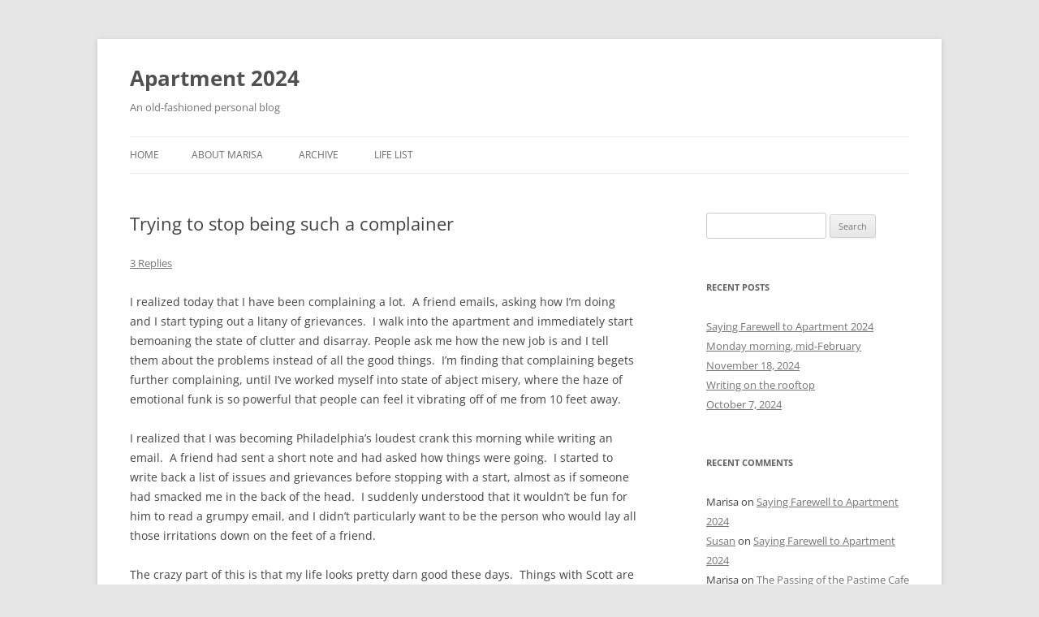

--- FILE ---
content_type: text/html; charset=UTF-8
request_url: https://www.apartment2024.com/2008/05/trying-to-stop-being-such-a-complainer/
body_size: 11534
content:
<!DOCTYPE html>
<!--[if IE 7]>
<html class="ie ie7" lang="en-US">
<![endif]-->
<!--[if IE 8]>
<html class="ie ie8" lang="en-US">
<![endif]-->
<!--[if !(IE 7) & !(IE 8)]><!-->
<html lang="en-US">
<!--<![endif]-->
<head>
<meta charset="UTF-8" />
<meta name="viewport" content="width=device-width" />
<title>Trying to stop being such a complainer | Apartment 2024</title>
<link rel="profile" href="https://gmpg.org/xfn/11" />
<link rel="pingback" href="https://www.apartment2024.com/xmlrpc.php">
<!--[if lt IE 9]>
<script src="https://www.apartment2024.com/wp-content/themes/twentytwelve/js/html5.js?ver=3.7.0" type="text/javascript"></script>
<![endif]-->
<meta name='robots' content='max-image-preview:large' />
	<style>img:is([sizes="auto" i], [sizes^="auto," i]) { contain-intrinsic-size: 3000px 1500px }</style>
	<link rel='dns-prefetch' href='//platform-api.sharethis.com' />
<link rel="alternate" type="application/rss+xml" title="Apartment 2024 &raquo; Feed" href="https://www.apartment2024.com/feed/" />
<link rel="alternate" type="application/rss+xml" title="Apartment 2024 &raquo; Comments Feed" href="https://www.apartment2024.com/comments/feed/" />
<link rel="alternate" type="application/rss+xml" title="Apartment 2024 &raquo; Trying to stop being such a complainer Comments Feed" href="https://www.apartment2024.com/2008/05/trying-to-stop-being-such-a-complainer/feed/" />
<script type="text/javascript">
/* <![CDATA[ */
window._wpemojiSettings = {"baseUrl":"https:\/\/s.w.org\/images\/core\/emoji\/16.0.1\/72x72\/","ext":".png","svgUrl":"https:\/\/s.w.org\/images\/core\/emoji\/16.0.1\/svg\/","svgExt":".svg","source":{"concatemoji":"https:\/\/www.apartment2024.com\/wp-includes\/js\/wp-emoji-release.min.js?ver=6.8.3"}};
/*! This file is auto-generated */
!function(s,n){var o,i,e;function c(e){try{var t={supportTests:e,timestamp:(new Date).valueOf()};sessionStorage.setItem(o,JSON.stringify(t))}catch(e){}}function p(e,t,n){e.clearRect(0,0,e.canvas.width,e.canvas.height),e.fillText(t,0,0);var t=new Uint32Array(e.getImageData(0,0,e.canvas.width,e.canvas.height).data),a=(e.clearRect(0,0,e.canvas.width,e.canvas.height),e.fillText(n,0,0),new Uint32Array(e.getImageData(0,0,e.canvas.width,e.canvas.height).data));return t.every(function(e,t){return e===a[t]})}function u(e,t){e.clearRect(0,0,e.canvas.width,e.canvas.height),e.fillText(t,0,0);for(var n=e.getImageData(16,16,1,1),a=0;a<n.data.length;a++)if(0!==n.data[a])return!1;return!0}function f(e,t,n,a){switch(t){case"flag":return n(e,"\ud83c\udff3\ufe0f\u200d\u26a7\ufe0f","\ud83c\udff3\ufe0f\u200b\u26a7\ufe0f")?!1:!n(e,"\ud83c\udde8\ud83c\uddf6","\ud83c\udde8\u200b\ud83c\uddf6")&&!n(e,"\ud83c\udff4\udb40\udc67\udb40\udc62\udb40\udc65\udb40\udc6e\udb40\udc67\udb40\udc7f","\ud83c\udff4\u200b\udb40\udc67\u200b\udb40\udc62\u200b\udb40\udc65\u200b\udb40\udc6e\u200b\udb40\udc67\u200b\udb40\udc7f");case"emoji":return!a(e,"\ud83e\udedf")}return!1}function g(e,t,n,a){var r="undefined"!=typeof WorkerGlobalScope&&self instanceof WorkerGlobalScope?new OffscreenCanvas(300,150):s.createElement("canvas"),o=r.getContext("2d",{willReadFrequently:!0}),i=(o.textBaseline="top",o.font="600 32px Arial",{});return e.forEach(function(e){i[e]=t(o,e,n,a)}),i}function t(e){var t=s.createElement("script");t.src=e,t.defer=!0,s.head.appendChild(t)}"undefined"!=typeof Promise&&(o="wpEmojiSettingsSupports",i=["flag","emoji"],n.supports={everything:!0,everythingExceptFlag:!0},e=new Promise(function(e){s.addEventListener("DOMContentLoaded",e,{once:!0})}),new Promise(function(t){var n=function(){try{var e=JSON.parse(sessionStorage.getItem(o));if("object"==typeof e&&"number"==typeof e.timestamp&&(new Date).valueOf()<e.timestamp+604800&&"object"==typeof e.supportTests)return e.supportTests}catch(e){}return null}();if(!n){if("undefined"!=typeof Worker&&"undefined"!=typeof OffscreenCanvas&&"undefined"!=typeof URL&&URL.createObjectURL&&"undefined"!=typeof Blob)try{var e="postMessage("+g.toString()+"("+[JSON.stringify(i),f.toString(),p.toString(),u.toString()].join(",")+"));",a=new Blob([e],{type:"text/javascript"}),r=new Worker(URL.createObjectURL(a),{name:"wpTestEmojiSupports"});return void(r.onmessage=function(e){c(n=e.data),r.terminate(),t(n)})}catch(e){}c(n=g(i,f,p,u))}t(n)}).then(function(e){for(var t in e)n.supports[t]=e[t],n.supports.everything=n.supports.everything&&n.supports[t],"flag"!==t&&(n.supports.everythingExceptFlag=n.supports.everythingExceptFlag&&n.supports[t]);n.supports.everythingExceptFlag=n.supports.everythingExceptFlag&&!n.supports.flag,n.DOMReady=!1,n.readyCallback=function(){n.DOMReady=!0}}).then(function(){return e}).then(function(){var e;n.supports.everything||(n.readyCallback(),(e=n.source||{}).concatemoji?t(e.concatemoji):e.wpemoji&&e.twemoji&&(t(e.twemoji),t(e.wpemoji)))}))}((window,document),window._wpemojiSettings);
/* ]]> */
</script>
<style id='wp-emoji-styles-inline-css' type='text/css'>

	img.wp-smiley, img.emoji {
		display: inline !important;
		border: none !important;
		box-shadow: none !important;
		height: 1em !important;
		width: 1em !important;
		margin: 0 0.07em !important;
		vertical-align: -0.1em !important;
		background: none !important;
		padding: 0 !important;
	}
</style>
<link rel='stylesheet' id='wp-block-library-css' href='https://www.apartment2024.com/wp-includes/css/dist/block-library/style.min.css?ver=6.8.3' type='text/css' media='all' />
<style id='wp-block-library-theme-inline-css' type='text/css'>
.wp-block-audio :where(figcaption){color:#555;font-size:13px;text-align:center}.is-dark-theme .wp-block-audio :where(figcaption){color:#ffffffa6}.wp-block-audio{margin:0 0 1em}.wp-block-code{border:1px solid #ccc;border-radius:4px;font-family:Menlo,Consolas,monaco,monospace;padding:.8em 1em}.wp-block-embed :where(figcaption){color:#555;font-size:13px;text-align:center}.is-dark-theme .wp-block-embed :where(figcaption){color:#ffffffa6}.wp-block-embed{margin:0 0 1em}.blocks-gallery-caption{color:#555;font-size:13px;text-align:center}.is-dark-theme .blocks-gallery-caption{color:#ffffffa6}:root :where(.wp-block-image figcaption){color:#555;font-size:13px;text-align:center}.is-dark-theme :root :where(.wp-block-image figcaption){color:#ffffffa6}.wp-block-image{margin:0 0 1em}.wp-block-pullquote{border-bottom:4px solid;border-top:4px solid;color:currentColor;margin-bottom:1.75em}.wp-block-pullquote cite,.wp-block-pullquote footer,.wp-block-pullquote__citation{color:currentColor;font-size:.8125em;font-style:normal;text-transform:uppercase}.wp-block-quote{border-left:.25em solid;margin:0 0 1.75em;padding-left:1em}.wp-block-quote cite,.wp-block-quote footer{color:currentColor;font-size:.8125em;font-style:normal;position:relative}.wp-block-quote:where(.has-text-align-right){border-left:none;border-right:.25em solid;padding-left:0;padding-right:1em}.wp-block-quote:where(.has-text-align-center){border:none;padding-left:0}.wp-block-quote.is-large,.wp-block-quote.is-style-large,.wp-block-quote:where(.is-style-plain){border:none}.wp-block-search .wp-block-search__label{font-weight:700}.wp-block-search__button{border:1px solid #ccc;padding:.375em .625em}:where(.wp-block-group.has-background){padding:1.25em 2.375em}.wp-block-separator.has-css-opacity{opacity:.4}.wp-block-separator{border:none;border-bottom:2px solid;margin-left:auto;margin-right:auto}.wp-block-separator.has-alpha-channel-opacity{opacity:1}.wp-block-separator:not(.is-style-wide):not(.is-style-dots){width:100px}.wp-block-separator.has-background:not(.is-style-dots){border-bottom:none;height:1px}.wp-block-separator.has-background:not(.is-style-wide):not(.is-style-dots){height:2px}.wp-block-table{margin:0 0 1em}.wp-block-table td,.wp-block-table th{word-break:normal}.wp-block-table :where(figcaption){color:#555;font-size:13px;text-align:center}.is-dark-theme .wp-block-table :where(figcaption){color:#ffffffa6}.wp-block-video :where(figcaption){color:#555;font-size:13px;text-align:center}.is-dark-theme .wp-block-video :where(figcaption){color:#ffffffa6}.wp-block-video{margin:0 0 1em}:root :where(.wp-block-template-part.has-background){margin-bottom:0;margin-top:0;padding:1.25em 2.375em}
</style>
<style id='classic-theme-styles-inline-css' type='text/css'>
/*! This file is auto-generated */
.wp-block-button__link{color:#fff;background-color:#32373c;border-radius:9999px;box-shadow:none;text-decoration:none;padding:calc(.667em + 2px) calc(1.333em + 2px);font-size:1.125em}.wp-block-file__button{background:#32373c;color:#fff;text-decoration:none}
</style>
<style id='global-styles-inline-css' type='text/css'>
:root{--wp--preset--aspect-ratio--square: 1;--wp--preset--aspect-ratio--4-3: 4/3;--wp--preset--aspect-ratio--3-4: 3/4;--wp--preset--aspect-ratio--3-2: 3/2;--wp--preset--aspect-ratio--2-3: 2/3;--wp--preset--aspect-ratio--16-9: 16/9;--wp--preset--aspect-ratio--9-16: 9/16;--wp--preset--color--black: #000000;--wp--preset--color--cyan-bluish-gray: #abb8c3;--wp--preset--color--white: #fff;--wp--preset--color--pale-pink: #f78da7;--wp--preset--color--vivid-red: #cf2e2e;--wp--preset--color--luminous-vivid-orange: #ff6900;--wp--preset--color--luminous-vivid-amber: #fcb900;--wp--preset--color--light-green-cyan: #7bdcb5;--wp--preset--color--vivid-green-cyan: #00d084;--wp--preset--color--pale-cyan-blue: #8ed1fc;--wp--preset--color--vivid-cyan-blue: #0693e3;--wp--preset--color--vivid-purple: #9b51e0;--wp--preset--color--blue: #21759b;--wp--preset--color--dark-gray: #444;--wp--preset--color--medium-gray: #9f9f9f;--wp--preset--color--light-gray: #e6e6e6;--wp--preset--gradient--vivid-cyan-blue-to-vivid-purple: linear-gradient(135deg,rgba(6,147,227,1) 0%,rgb(155,81,224) 100%);--wp--preset--gradient--light-green-cyan-to-vivid-green-cyan: linear-gradient(135deg,rgb(122,220,180) 0%,rgb(0,208,130) 100%);--wp--preset--gradient--luminous-vivid-amber-to-luminous-vivid-orange: linear-gradient(135deg,rgba(252,185,0,1) 0%,rgba(255,105,0,1) 100%);--wp--preset--gradient--luminous-vivid-orange-to-vivid-red: linear-gradient(135deg,rgba(255,105,0,1) 0%,rgb(207,46,46) 100%);--wp--preset--gradient--very-light-gray-to-cyan-bluish-gray: linear-gradient(135deg,rgb(238,238,238) 0%,rgb(169,184,195) 100%);--wp--preset--gradient--cool-to-warm-spectrum: linear-gradient(135deg,rgb(74,234,220) 0%,rgb(151,120,209) 20%,rgb(207,42,186) 40%,rgb(238,44,130) 60%,rgb(251,105,98) 80%,rgb(254,248,76) 100%);--wp--preset--gradient--blush-light-purple: linear-gradient(135deg,rgb(255,206,236) 0%,rgb(152,150,240) 100%);--wp--preset--gradient--blush-bordeaux: linear-gradient(135deg,rgb(254,205,165) 0%,rgb(254,45,45) 50%,rgb(107,0,62) 100%);--wp--preset--gradient--luminous-dusk: linear-gradient(135deg,rgb(255,203,112) 0%,rgb(199,81,192) 50%,rgb(65,88,208) 100%);--wp--preset--gradient--pale-ocean: linear-gradient(135deg,rgb(255,245,203) 0%,rgb(182,227,212) 50%,rgb(51,167,181) 100%);--wp--preset--gradient--electric-grass: linear-gradient(135deg,rgb(202,248,128) 0%,rgb(113,206,126) 100%);--wp--preset--gradient--midnight: linear-gradient(135deg,rgb(2,3,129) 0%,rgb(40,116,252) 100%);--wp--preset--font-size--small: 13px;--wp--preset--font-size--medium: 20px;--wp--preset--font-size--large: 36px;--wp--preset--font-size--x-large: 42px;--wp--preset--spacing--20: 0.44rem;--wp--preset--spacing--30: 0.67rem;--wp--preset--spacing--40: 1rem;--wp--preset--spacing--50: 1.5rem;--wp--preset--spacing--60: 2.25rem;--wp--preset--spacing--70: 3.38rem;--wp--preset--spacing--80: 5.06rem;--wp--preset--shadow--natural: 6px 6px 9px rgba(0, 0, 0, 0.2);--wp--preset--shadow--deep: 12px 12px 50px rgba(0, 0, 0, 0.4);--wp--preset--shadow--sharp: 6px 6px 0px rgba(0, 0, 0, 0.2);--wp--preset--shadow--outlined: 6px 6px 0px -3px rgba(255, 255, 255, 1), 6px 6px rgba(0, 0, 0, 1);--wp--preset--shadow--crisp: 6px 6px 0px rgba(0, 0, 0, 1);}:where(.is-layout-flex){gap: 0.5em;}:where(.is-layout-grid){gap: 0.5em;}body .is-layout-flex{display: flex;}.is-layout-flex{flex-wrap: wrap;align-items: center;}.is-layout-flex > :is(*, div){margin: 0;}body .is-layout-grid{display: grid;}.is-layout-grid > :is(*, div){margin: 0;}:where(.wp-block-columns.is-layout-flex){gap: 2em;}:where(.wp-block-columns.is-layout-grid){gap: 2em;}:where(.wp-block-post-template.is-layout-flex){gap: 1.25em;}:where(.wp-block-post-template.is-layout-grid){gap: 1.25em;}.has-black-color{color: var(--wp--preset--color--black) !important;}.has-cyan-bluish-gray-color{color: var(--wp--preset--color--cyan-bluish-gray) !important;}.has-white-color{color: var(--wp--preset--color--white) !important;}.has-pale-pink-color{color: var(--wp--preset--color--pale-pink) !important;}.has-vivid-red-color{color: var(--wp--preset--color--vivid-red) !important;}.has-luminous-vivid-orange-color{color: var(--wp--preset--color--luminous-vivid-orange) !important;}.has-luminous-vivid-amber-color{color: var(--wp--preset--color--luminous-vivid-amber) !important;}.has-light-green-cyan-color{color: var(--wp--preset--color--light-green-cyan) !important;}.has-vivid-green-cyan-color{color: var(--wp--preset--color--vivid-green-cyan) !important;}.has-pale-cyan-blue-color{color: var(--wp--preset--color--pale-cyan-blue) !important;}.has-vivid-cyan-blue-color{color: var(--wp--preset--color--vivid-cyan-blue) !important;}.has-vivid-purple-color{color: var(--wp--preset--color--vivid-purple) !important;}.has-black-background-color{background-color: var(--wp--preset--color--black) !important;}.has-cyan-bluish-gray-background-color{background-color: var(--wp--preset--color--cyan-bluish-gray) !important;}.has-white-background-color{background-color: var(--wp--preset--color--white) !important;}.has-pale-pink-background-color{background-color: var(--wp--preset--color--pale-pink) !important;}.has-vivid-red-background-color{background-color: var(--wp--preset--color--vivid-red) !important;}.has-luminous-vivid-orange-background-color{background-color: var(--wp--preset--color--luminous-vivid-orange) !important;}.has-luminous-vivid-amber-background-color{background-color: var(--wp--preset--color--luminous-vivid-amber) !important;}.has-light-green-cyan-background-color{background-color: var(--wp--preset--color--light-green-cyan) !important;}.has-vivid-green-cyan-background-color{background-color: var(--wp--preset--color--vivid-green-cyan) !important;}.has-pale-cyan-blue-background-color{background-color: var(--wp--preset--color--pale-cyan-blue) !important;}.has-vivid-cyan-blue-background-color{background-color: var(--wp--preset--color--vivid-cyan-blue) !important;}.has-vivid-purple-background-color{background-color: var(--wp--preset--color--vivid-purple) !important;}.has-black-border-color{border-color: var(--wp--preset--color--black) !important;}.has-cyan-bluish-gray-border-color{border-color: var(--wp--preset--color--cyan-bluish-gray) !important;}.has-white-border-color{border-color: var(--wp--preset--color--white) !important;}.has-pale-pink-border-color{border-color: var(--wp--preset--color--pale-pink) !important;}.has-vivid-red-border-color{border-color: var(--wp--preset--color--vivid-red) !important;}.has-luminous-vivid-orange-border-color{border-color: var(--wp--preset--color--luminous-vivid-orange) !important;}.has-luminous-vivid-amber-border-color{border-color: var(--wp--preset--color--luminous-vivid-amber) !important;}.has-light-green-cyan-border-color{border-color: var(--wp--preset--color--light-green-cyan) !important;}.has-vivid-green-cyan-border-color{border-color: var(--wp--preset--color--vivid-green-cyan) !important;}.has-pale-cyan-blue-border-color{border-color: var(--wp--preset--color--pale-cyan-blue) !important;}.has-vivid-cyan-blue-border-color{border-color: var(--wp--preset--color--vivid-cyan-blue) !important;}.has-vivid-purple-border-color{border-color: var(--wp--preset--color--vivid-purple) !important;}.has-vivid-cyan-blue-to-vivid-purple-gradient-background{background: var(--wp--preset--gradient--vivid-cyan-blue-to-vivid-purple) !important;}.has-light-green-cyan-to-vivid-green-cyan-gradient-background{background: var(--wp--preset--gradient--light-green-cyan-to-vivid-green-cyan) !important;}.has-luminous-vivid-amber-to-luminous-vivid-orange-gradient-background{background: var(--wp--preset--gradient--luminous-vivid-amber-to-luminous-vivid-orange) !important;}.has-luminous-vivid-orange-to-vivid-red-gradient-background{background: var(--wp--preset--gradient--luminous-vivid-orange-to-vivid-red) !important;}.has-very-light-gray-to-cyan-bluish-gray-gradient-background{background: var(--wp--preset--gradient--very-light-gray-to-cyan-bluish-gray) !important;}.has-cool-to-warm-spectrum-gradient-background{background: var(--wp--preset--gradient--cool-to-warm-spectrum) !important;}.has-blush-light-purple-gradient-background{background: var(--wp--preset--gradient--blush-light-purple) !important;}.has-blush-bordeaux-gradient-background{background: var(--wp--preset--gradient--blush-bordeaux) !important;}.has-luminous-dusk-gradient-background{background: var(--wp--preset--gradient--luminous-dusk) !important;}.has-pale-ocean-gradient-background{background: var(--wp--preset--gradient--pale-ocean) !important;}.has-electric-grass-gradient-background{background: var(--wp--preset--gradient--electric-grass) !important;}.has-midnight-gradient-background{background: var(--wp--preset--gradient--midnight) !important;}.has-small-font-size{font-size: var(--wp--preset--font-size--small) !important;}.has-medium-font-size{font-size: var(--wp--preset--font-size--medium) !important;}.has-large-font-size{font-size: var(--wp--preset--font-size--large) !important;}.has-x-large-font-size{font-size: var(--wp--preset--font-size--x-large) !important;}
:where(.wp-block-post-template.is-layout-flex){gap: 1.25em;}:where(.wp-block-post-template.is-layout-grid){gap: 1.25em;}
:where(.wp-block-columns.is-layout-flex){gap: 2em;}:where(.wp-block-columns.is-layout-grid){gap: 2em;}
:root :where(.wp-block-pullquote){font-size: 1.5em;line-height: 1.6;}
</style>
<link rel='stylesheet' id='twentytwelve-fonts-css' href='https://www.apartment2024.com/wp-content/themes/twentytwelve/fonts/font-open-sans.css?ver=20230328' type='text/css' media='all' />
<link rel='stylesheet' id='twentytwelve-style-css' href='https://www.apartment2024.com/wp-content/themes/twentytwelve/style.css?ver=20230808' type='text/css' media='all' />
<link rel='stylesheet' id='twentytwelve-block-style-css' href='https://www.apartment2024.com/wp-content/themes/twentytwelve/css/blocks.css?ver=20230213' type='text/css' media='all' />
<!--[if lt IE 9]>
<link rel='stylesheet' id='twentytwelve-ie-css' href='https://www.apartment2024.com/wp-content/themes/twentytwelve/css/ie.css?ver=20150214' type='text/css' media='all' />
<![endif]-->
<style id='akismet-widget-style-inline-css' type='text/css'>

			.a-stats {
				--akismet-color-mid-green: #357b49;
				--akismet-color-white: #fff;
				--akismet-color-light-grey: #f6f7f7;

				max-width: 350px;
				width: auto;
			}

			.a-stats * {
				all: unset;
				box-sizing: border-box;
			}

			.a-stats strong {
				font-weight: 600;
			}

			.a-stats a.a-stats__link,
			.a-stats a.a-stats__link:visited,
			.a-stats a.a-stats__link:active {
				background: var(--akismet-color-mid-green);
				border: none;
				box-shadow: none;
				border-radius: 8px;
				color: var(--akismet-color-white);
				cursor: pointer;
				display: block;
				font-family: -apple-system, BlinkMacSystemFont, 'Segoe UI', 'Roboto', 'Oxygen-Sans', 'Ubuntu', 'Cantarell', 'Helvetica Neue', sans-serif;
				font-weight: 500;
				padding: 12px;
				text-align: center;
				text-decoration: none;
				transition: all 0.2s ease;
			}

			/* Extra specificity to deal with TwentyTwentyOne focus style */
			.widget .a-stats a.a-stats__link:focus {
				background: var(--akismet-color-mid-green);
				color: var(--akismet-color-white);
				text-decoration: none;
			}

			.a-stats a.a-stats__link:hover {
				filter: brightness(110%);
				box-shadow: 0 4px 12px rgba(0, 0, 0, 0.06), 0 0 2px rgba(0, 0, 0, 0.16);
			}

			.a-stats .count {
				color: var(--akismet-color-white);
				display: block;
				font-size: 1.5em;
				line-height: 1.4;
				padding: 0 13px;
				white-space: nowrap;
			}
		
</style>
<script type="text/javascript" src="https://www.apartment2024.com/wp-includes/js/jquery/jquery.min.js?ver=3.7.1" id="jquery-core-js"></script>
<script type="text/javascript" src="https://www.apartment2024.com/wp-includes/js/jquery/jquery-migrate.min.js?ver=3.4.1" id="jquery-migrate-js"></script>
<script type="text/javascript" src="//platform-api.sharethis.com/js/sharethis.js#source=googleanalytics-wordpress#product=ga&amp;property=5f8fa7973b1cfe00120b6fda" id="googleanalytics-platform-sharethis-js"></script>
<link rel="https://api.w.org/" href="https://www.apartment2024.com/wp-json/" /><link rel="alternate" title="JSON" type="application/json" href="https://www.apartment2024.com/wp-json/wp/v2/posts/971" /><link rel="EditURI" type="application/rsd+xml" title="RSD" href="https://www.apartment2024.com/xmlrpc.php?rsd" />
<meta name="generator" content="WordPress 6.8.3" />
<link rel="canonical" href="https://www.apartment2024.com/2008/05/trying-to-stop-being-such-a-complainer/" />
<link rel='shortlink' href='https://www.apartment2024.com/?p=971' />
<link rel="alternate" title="oEmbed (JSON)" type="application/json+oembed" href="https://www.apartment2024.com/wp-json/oembed/1.0/embed?url=https%3A%2F%2Fwww.apartment2024.com%2F2008%2F05%2Ftrying-to-stop-being-such-a-complainer%2F" />
<link rel="alternate" title="oEmbed (XML)" type="text/xml+oembed" href="https://www.apartment2024.com/wp-json/oembed/1.0/embed?url=https%3A%2F%2Fwww.apartment2024.com%2F2008%2F05%2Ftrying-to-stop-being-such-a-complainer%2F&#038;format=xml" />
<style type="text/css">.recentcomments a{display:inline !important;padding:0 !important;margin:0 !important;}</style><script>
(function() {
	(function (i, s, o, g, r, a, m) {
		i['GoogleAnalyticsObject'] = r;
		i[r] = i[r] || function () {
				(i[r].q = i[r].q || []).push(arguments)
			}, i[r].l = 1 * new Date();
		a = s.createElement(o),
			m = s.getElementsByTagName(o)[0];
		a.async = 1;
		a.src = g;
		m.parentNode.insertBefore(a, m)
	})(window, document, 'script', 'https://google-analytics.com/analytics.js', 'ga');

	ga('create', 'UA-5189642-1', 'auto');
			ga('send', 'pageview');
	})();
</script>
</head>

<body class="wp-singular post-template-default single single-post postid-971 single-format-standard wp-embed-responsive wp-theme-twentytwelve custom-font-enabled single-author">
<div id="page" class="hfeed site">
	<header id="masthead" class="site-header">
		<hgroup>
			<h1 class="site-title"><a href="https://www.apartment2024.com/" rel="home">Apartment 2024</a></h1>
			<h2 class="site-description">An old-fashioned personal blog</h2>
		</hgroup>

		<nav id="site-navigation" class="main-navigation">
			<button class="menu-toggle">Menu</button>
			<a class="assistive-text" href="#content">Skip to content</a>
			<div class="nav-menu"><ul>
<li ><a href="https://www.apartment2024.com/">Home</a></li><li class="page_item page-item-1562"><a href="https://www.apartment2024.com/about-marisa/">About Marisa</a></li>
<li class="page_item page-item-1013"><a href="https://www.apartment2024.com/archive/">Archive</a></li>
<li class="page_item page-item-1573"><a href="https://www.apartment2024.com/life-list/">Life List</a></li>
</ul></div>
		</nav><!-- #site-navigation -->

			</header><!-- #masthead -->

	<div id="main" class="wrapper">

	<div id="primary" class="site-content">
		<div id="content" role="main">

			
				
	<article id="post-971" class="post-971 post type-post status-publish format-standard hentry">
				<header class="entry-header">
			
						<h1 class="entry-title">Trying to stop being such a complainer</h1>
										<div class="comments-link">
					<a href="https://www.apartment2024.com/2008/05/trying-to-stop-being-such-a-complainer/#comments">3 Replies</a>				</div><!-- .comments-link -->
					</header><!-- .entry-header -->

				<div class="entry-content">
			<p>I realized today that I have been complaining a lot.  A friend emails, asking how I&#8217;m doing and I start typing out a litany of grievances.  I walk into the apartment and immediately start bemoaning the state of clutter and disarray. People ask me how the new job is and I tell them about the problems instead of all the good things.  I&#8217;m finding that complaining begets further complaining, until I&#8217;ve worked myself into state of abject misery, where the haze of emotional funk is so powerful that people can feel it vibrating off of me from 10 feet away.</p>
<p>I realized that I was becoming Philadelphia&#8217;s loudest crank this morning while writing an email.  A friend had sent a short note and had asked how things were going.  I started to write back a list of issues and grievances before stopping with a start, almost as if someone had smacked me in the back of the head.  I suddenly understood that it wouldn&#8217;t be fun for him to read a grumpy email, and I didn&#8217;t particularly want to be the person who would lay all those irritations down on the feet of a friend.</p>
<p>The crazy part of this is that my life looks pretty darn good these days.  Things with Scott are really wonderful and living together has been amazingly easy.  I have a job that isn&#8217;t unpleasant, where people are friendly and kind, where they seem to like having me around and where, in just another month, I&#8217;ll have health insurance again for the first time in nearly two years.  Things at Slashfood are going well.  People keep watching Fork You and coming out to our live shows at Foster&#8217;s Homeware.  And I made a successful batch of yogurt the other day.</p>
<p>Why do I always focus on what I perceive as the negative or wanting aspects of my life?  I seem to have lost the ability to be appreciative of the things I have.  So, I&#8217;m trying to change, just a little bit.  I am going to try to be aware of the moments when I feel myself heading into the land of whine.  I am going to make a conscious choice to tell people I&#8217;m doing well, instead of saying with a sigh, &#8220;I&#8217;m okay.&#8221;  And I&#8217;m going to start searching out those moments of human interaction and positive connection, which used to be such a large part of my blog.</p>
					</div><!-- .entry-content -->
		
		<footer class="entry-meta">
			This entry was posted in Uncategorized on <a href="https://www.apartment2024.com/2008/05/trying-to-stop-being-such-a-complainer/" title="4:56 pm" rel="bookmark"><time class="entry-date" datetime="2008-05-09T16:56:45-04:00">May 9, 2008</time></a><span class="by-author"> by <span class="author vcard"><a class="url fn n" href="https://www.apartment2024.com/author/marisa/" title="View all posts by Marisa" rel="author">Marisa</a></span></span>.								</footer><!-- .entry-meta -->
	</article><!-- #post -->

				<nav class="nav-single">
					<h3 class="assistive-text">Post navigation</h3>
					<span class="nav-previous"><a href="https://www.apartment2024.com/2008/05/fork-you-live-flippin-eggs/" rel="prev"><span class="meta-nav">&larr;</span> Fork You Live: Flippin&#039; eggs</a></span>
					<span class="nav-next"><a href="https://www.apartment2024.com/2008/05/local-strawberries/" rel="next">Local strawberries <span class="meta-nav">&rarr;</span></a></span>
				</nav><!-- .nav-single -->

				
<div id="comments" class="comments-area">

	
			<h2 class="comments-title">
			3 thoughts on &ldquo;<span>Trying to stop being such a complainer</span>&rdquo;		</h2>

		<ol class="commentlist">
					<li class="comment even thread-even depth-1" id="li-comment-2651">
		<article id="comment-2651" class="comment">
			<header class="comment-meta comment-author vcard">
				<img alt='' src='https://secure.gravatar.com/avatar/6d4dfd7d006f52472c77afea09982605cfaba40c9dfa52efe1b00ad1cb6599c9?s=44&#038;d=mm&#038;r=g' srcset='https://secure.gravatar.com/avatar/6d4dfd7d006f52472c77afea09982605cfaba40c9dfa52efe1b00ad1cb6599c9?s=88&#038;d=mm&#038;r=g 2x' class='avatar avatar-44 photo' height='44' width='44' decoding='async'/><cite><b class="fn">Fran</b> </cite><a href="https://www.apartment2024.com/2008/05/trying-to-stop-being-such-a-complainer/#comment-2651"><time datetime="2008-05-09T18:02:40-04:00">May 9, 2008 at 6:02 pm</time></a>				</header><!-- .comment-meta -->

				
				
				<section class="comment-content comment">
				<p>A good friend will listen to your complaints and give you a hug.  Once upon a time I avoided &#8220;burdening others&#8221; with my conversation because I didn&#8217;t want to get them down.  I was lucky to have very good friends who listened to me anyway.<br />
I hope your choice to look on the positive side works for you.  If not, I&#8217;m happy to listen anyway!  *HUG!*<br />
-Fran</p>
								</section><!-- .comment-content -->

				<div class="reply">
				<a rel="nofollow" class="comment-reply-link" href="https://www.apartment2024.com/2008/05/trying-to-stop-being-such-a-complainer/?replytocom=2651#respond" data-commentid="2651" data-postid="971" data-belowelement="comment-2651" data-respondelement="respond" data-replyto="Reply to Fran" aria-label="Reply to Fran">Reply</a> <span>&darr;</span>				</div><!-- .reply -->
			</article><!-- #comment-## -->
				</li><!-- #comment-## -->
		<li class="comment odd alt thread-odd thread-alt depth-1" id="li-comment-2652">
		<article id="comment-2652" class="comment">
			<header class="comment-meta comment-author vcard">
				<img alt='' src='https://secure.gravatar.com/avatar/ad6e1412706fba34f15f096a54bd2ceaf301539be7538da00f2bd0ddd3e08fda?s=44&#038;d=mm&#038;r=g' srcset='https://secure.gravatar.com/avatar/ad6e1412706fba34f15f096a54bd2ceaf301539be7538da00f2bd0ddd3e08fda?s=88&#038;d=mm&#038;r=g 2x' class='avatar avatar-44 photo' height='44' width='44' decoding='async'/><cite><b class="fn"><a href="http://balladofyoko.wordpress.com" class="url" rel="ugc external nofollow">yoko</a></b> </cite><a href="https://www.apartment2024.com/2008/05/trying-to-stop-being-such-a-complainer/#comment-2652"><time datetime="2008-05-09T21:58:18-04:00">May 9, 2008 at 9:58 pm</time></a>				</header><!-- .comment-meta -->

				
				
				<section class="comment-content comment">
				<p>&#8220;And I’m going to start searching out those moments of human interaction and positive connection, which used to be such a large part of my blog.&#8221;</p>
<p>Me too. I don&#8217;t know how I lost that striving to see the positive in things. I think that I&#8217;ve indulged in complaining for too long.</p>
								</section><!-- .comment-content -->

				<div class="reply">
				<a rel="nofollow" class="comment-reply-link" href="https://www.apartment2024.com/2008/05/trying-to-stop-being-such-a-complainer/?replytocom=2652#respond" data-commentid="2652" data-postid="971" data-belowelement="comment-2652" data-respondelement="respond" data-replyto="Reply to yoko" aria-label="Reply to yoko">Reply</a> <span>&darr;</span>				</div><!-- .reply -->
			</article><!-- #comment-## -->
				</li><!-- #comment-## -->
		<li class="comment even thread-even depth-1" id="li-comment-2653">
		<article id="comment-2653" class="comment">
			<header class="comment-meta comment-author vcard">
				<img alt='' src='https://secure.gravatar.com/avatar/239970ec3fdd57b42402d7e90c8dc58db1233873ba40abaffd0b4383641f837d?s=44&#038;d=mm&#038;r=g' srcset='https://secure.gravatar.com/avatar/239970ec3fdd57b42402d7e90c8dc58db1233873ba40abaffd0b4383641f837d?s=88&#038;d=mm&#038;r=g 2x' class='avatar avatar-44 photo' height='44' width='44' decoding='async'/><cite><b class="fn"><a href="http://seadragon.typepad.com/" class="url" rel="ugc external nofollow">seadragon</a></b> </cite><a href="https://www.apartment2024.com/2008/05/trying-to-stop-being-such-a-complainer/#comment-2653"><time datetime="2008-05-09T22:30:34-04:00">May 9, 2008 at 10:30 pm</time></a>				</header><!-- .comment-meta -->

				
				
				<section class="comment-content comment">
				<p>What&#8217;s funny is that from reading your blog, I would never think of you as a complainer!</p>
<p>Anyway, glad to hear things are going well!</p>
								</section><!-- .comment-content -->

				<div class="reply">
				<a rel="nofollow" class="comment-reply-link" href="https://www.apartment2024.com/2008/05/trying-to-stop-being-such-a-complainer/?replytocom=2653#respond" data-commentid="2653" data-postid="971" data-belowelement="comment-2653" data-respondelement="respond" data-replyto="Reply to seadragon" aria-label="Reply to seadragon">Reply</a> <span>&darr;</span>				</div><!-- .reply -->
			</article><!-- #comment-## -->
				</li><!-- #comment-## -->
		</ol><!-- .commentlist -->

		
		
	
		<div id="respond" class="comment-respond">
		<h3 id="reply-title" class="comment-reply-title">Leave a Reply <small><a rel="nofollow" id="cancel-comment-reply-link" href="/2008/05/trying-to-stop-being-such-a-complainer/#respond" style="display:none;">Cancel reply</a></small></h3><form action="https://www.apartment2024.com/wp-comments-post.php" method="post" id="commentform" class="comment-form"><p class="comment-notes"><span id="email-notes">Your email address will not be published.</span> <span class="required-field-message">Required fields are marked <span class="required">*</span></span></p><p class="comment-form-comment"><label for="comment">Comment <span class="required">*</span></label> <textarea id="comment" name="comment" cols="45" rows="8" maxlength="65525" required="required"></textarea></p><p class="comment-form-author"><label for="author">Name <span class="required">*</span></label> <input id="author" name="author" type="text" value="" size="30" maxlength="245" autocomplete="name" required="required" /></p>
<p class="comment-form-email"><label for="email">Email <span class="required">*</span></label> <input id="email" name="email" type="text" value="" size="30" maxlength="100" aria-describedby="email-notes" autocomplete="email" required="required" /></p>
<p class="comment-form-url"><label for="url">Website</label> <input id="url" name="url" type="text" value="" size="30" maxlength="200" autocomplete="url" /></p>
<p class="form-submit"><input name="submit" type="submit" id="submit" class="submit" value="Post Comment" /> <input type='hidden' name='comment_post_ID' value='971' id='comment_post_ID' />
<input type='hidden' name='comment_parent' id='comment_parent' value='0' />
</p><p style="display: none;"><input type="hidden" id="akismet_comment_nonce" name="akismet_comment_nonce" value="b4f44986b9" /></p><p style="display: none !important;" class="akismet-fields-container" data-prefix="ak_"><label>&#916;<textarea name="ak_hp_textarea" cols="45" rows="8" maxlength="100"></textarea></label><input type="hidden" id="ak_js_1" name="ak_js" value="67"/><script>document.getElementById( "ak_js_1" ).setAttribute( "value", ( new Date() ).getTime() );</script></p></form>	</div><!-- #respond -->
	
</div><!-- #comments .comments-area -->

			
		</div><!-- #content -->
	</div><!-- #primary -->


			<div id="secondary" class="widget-area" role="complementary">
			<aside id="search-2" class="widget widget_search"><form role="search" method="get" id="searchform" class="searchform" action="https://www.apartment2024.com/">
				<div>
					<label class="screen-reader-text" for="s">Search for:</label>
					<input type="text" value="" name="s" id="s" />
					<input type="submit" id="searchsubmit" value="Search" />
				</div>
			</form></aside>
		<aside id="recent-posts-2" class="widget widget_recent_entries">
		<h3 class="widget-title">Recent Posts</h3>
		<ul>
											<li>
					<a href="https://www.apartment2024.com/2026/01/saying-farewell-to-apartment-2024/">Saying Farewell to Apartment 2024</a>
									</li>
											<li>
					<a href="https://www.apartment2024.com/2025/02/monday-morning-mid-february/">Monday morning, mid-February</a>
									</li>
											<li>
					<a href="https://www.apartment2024.com/2024/11/november-18-2024/">November 18, 2024</a>
									</li>
											<li>
					<a href="https://www.apartment2024.com/2024/10/writing-on-the-rooftop/">Writing on the rooftop</a>
									</li>
											<li>
					<a href="https://www.apartment2024.com/2024/10/october-7-2024/">October 7, 2024</a>
									</li>
					</ul>

		</aside><aside id="recent-comments-2" class="widget widget_recent_comments"><h3 class="widget-title">Recent Comments</h3><ul id="recentcomments"><li class="recentcomments"><span class="comment-author-link">Marisa</span> on <a href="https://www.apartment2024.com/2026/01/saying-farewell-to-apartment-2024/#comment-262704">Saying Farewell to Apartment 2024</a></li><li class="recentcomments"><span class="comment-author-link"><a href="https://granolacrunchy.blogspot.com" class="url" rel="ugc external nofollow">Susan</a></span> on <a href="https://www.apartment2024.com/2026/01/saying-farewell-to-apartment-2024/#comment-262666">Saying Farewell to Apartment 2024</a></li><li class="recentcomments"><span class="comment-author-link">Marisa</span> on <a href="https://www.apartment2024.com/2006/07/the-passing-of-the-pastime-cafe/#comment-253750">The Passing of the Pastime Cafe</a></li><li class="recentcomments"><span class="comment-author-link">Barbara A Morris</span> on <a href="https://www.apartment2024.com/2006/07/the-passing-of-the-pastime-cafe/#comment-253627">The Passing of the Pastime Cafe</a></li><li class="recentcomments"><span class="comment-author-link">Marisa</span> on <a href="https://www.apartment2024.com/2025/02/monday-morning-mid-february/#comment-241677">Monday morning, mid-February</a></li></ul></aside><aside id="archives-2" class="widget widget_archive"><h3 class="widget-title">Archives</h3>
			<ul>
					<li><a href='https://www.apartment2024.com/2026/01/'>January 2026</a></li>
	<li><a href='https://www.apartment2024.com/2025/02/'>February 2025</a></li>
	<li><a href='https://www.apartment2024.com/2024/11/'>November 2024</a></li>
	<li><a href='https://www.apartment2024.com/2024/10/'>October 2024</a></li>
	<li><a href='https://www.apartment2024.com/2023/01/'>January 2023</a></li>
	<li><a href='https://www.apartment2024.com/2022/02/'>February 2022</a></li>
	<li><a href='https://www.apartment2024.com/2022/01/'>January 2022</a></li>
	<li><a href='https://www.apartment2024.com/2020/12/'>December 2020</a></li>
	<li><a href='https://www.apartment2024.com/2020/01/'>January 2020</a></li>
	<li><a href='https://www.apartment2024.com/2019/07/'>July 2019</a></li>
	<li><a href='https://www.apartment2024.com/2019/06/'>June 2019</a></li>
	<li><a href='https://www.apartment2024.com/2018/07/'>July 2018</a></li>
	<li><a href='https://www.apartment2024.com/2018/01/'>January 2018</a></li>
	<li><a href='https://www.apartment2024.com/2017/10/'>October 2017</a></li>
	<li><a href='https://www.apartment2024.com/2017/08/'>August 2017</a></li>
	<li><a href='https://www.apartment2024.com/2017/01/'>January 2017</a></li>
	<li><a href='https://www.apartment2024.com/2016/11/'>November 2016</a></li>
	<li><a href='https://www.apartment2024.com/2016/07/'>July 2016</a></li>
	<li><a href='https://www.apartment2024.com/2016/06/'>June 2016</a></li>
	<li><a href='https://www.apartment2024.com/2015/10/'>October 2015</a></li>
	<li><a href='https://www.apartment2024.com/2015/07/'>July 2015</a></li>
	<li><a href='https://www.apartment2024.com/2015/03/'>March 2015</a></li>
	<li><a href='https://www.apartment2024.com/2015/01/'>January 2015</a></li>
	<li><a href='https://www.apartment2024.com/2014/11/'>November 2014</a></li>
	<li><a href='https://www.apartment2024.com/2014/07/'>July 2014</a></li>
	<li><a href='https://www.apartment2024.com/2014/04/'>April 2014</a></li>
	<li><a href='https://www.apartment2024.com/2014/01/'>January 2014</a></li>
	<li><a href='https://www.apartment2024.com/2013/12/'>December 2013</a></li>
	<li><a href='https://www.apartment2024.com/2013/09/'>September 2013</a></li>
	<li><a href='https://www.apartment2024.com/2013/04/'>April 2013</a></li>
	<li><a href='https://www.apartment2024.com/2013/03/'>March 2013</a></li>
	<li><a href='https://www.apartment2024.com/2012/12/'>December 2012</a></li>
	<li><a href='https://www.apartment2024.com/2012/09/'>September 2012</a></li>
	<li><a href='https://www.apartment2024.com/2012/07/'>July 2012</a></li>
	<li><a href='https://www.apartment2024.com/2012/06/'>June 2012</a></li>
	<li><a href='https://www.apartment2024.com/2012/05/'>May 2012</a></li>
	<li><a href='https://www.apartment2024.com/2012/04/'>April 2012</a></li>
	<li><a href='https://www.apartment2024.com/2012/03/'>March 2012</a></li>
	<li><a href='https://www.apartment2024.com/2012/02/'>February 2012</a></li>
	<li><a href='https://www.apartment2024.com/2012/01/'>January 2012</a></li>
	<li><a href='https://www.apartment2024.com/2011/12/'>December 2011</a></li>
	<li><a href='https://www.apartment2024.com/2011/11/'>November 2011</a></li>
	<li><a href='https://www.apartment2024.com/2011/10/'>October 2011</a></li>
	<li><a href='https://www.apartment2024.com/2011/09/'>September 2011</a></li>
	<li><a href='https://www.apartment2024.com/2011/08/'>August 2011</a></li>
	<li><a href='https://www.apartment2024.com/2011/07/'>July 2011</a></li>
	<li><a href='https://www.apartment2024.com/2011/06/'>June 2011</a></li>
	<li><a href='https://www.apartment2024.com/2011/05/'>May 2011</a></li>
	<li><a href='https://www.apartment2024.com/2011/04/'>April 2011</a></li>
	<li><a href='https://www.apartment2024.com/2011/03/'>March 2011</a></li>
	<li><a href='https://www.apartment2024.com/2011/02/'>February 2011</a></li>
	<li><a href='https://www.apartment2024.com/2011/01/'>January 2011</a></li>
	<li><a href='https://www.apartment2024.com/2010/12/'>December 2010</a></li>
	<li><a href='https://www.apartment2024.com/2010/11/'>November 2010</a></li>
	<li><a href='https://www.apartment2024.com/2010/10/'>October 2010</a></li>
	<li><a href='https://www.apartment2024.com/2010/09/'>September 2010</a></li>
	<li><a href='https://www.apartment2024.com/2010/08/'>August 2010</a></li>
	<li><a href='https://www.apartment2024.com/2010/07/'>July 2010</a></li>
	<li><a href='https://www.apartment2024.com/2010/06/'>June 2010</a></li>
	<li><a href='https://www.apartment2024.com/2010/05/'>May 2010</a></li>
	<li><a href='https://www.apartment2024.com/2010/04/'>April 2010</a></li>
	<li><a href='https://www.apartment2024.com/2010/03/'>March 2010</a></li>
	<li><a href='https://www.apartment2024.com/2010/02/'>February 2010</a></li>
	<li><a href='https://www.apartment2024.com/2010/01/'>January 2010</a></li>
	<li><a href='https://www.apartment2024.com/2009/12/'>December 2009</a></li>
	<li><a href='https://www.apartment2024.com/2009/11/'>November 2009</a></li>
	<li><a href='https://www.apartment2024.com/2009/10/'>October 2009</a></li>
	<li><a href='https://www.apartment2024.com/2009/09/'>September 2009</a></li>
	<li><a href='https://www.apartment2024.com/2009/08/'>August 2009</a></li>
	<li><a href='https://www.apartment2024.com/2009/07/'>July 2009</a></li>
	<li><a href='https://www.apartment2024.com/2009/06/'>June 2009</a></li>
	<li><a href='https://www.apartment2024.com/2009/05/'>May 2009</a></li>
	<li><a href='https://www.apartment2024.com/2009/04/'>April 2009</a></li>
	<li><a href='https://www.apartment2024.com/2009/03/'>March 2009</a></li>
	<li><a href='https://www.apartment2024.com/2009/02/'>February 2009</a></li>
	<li><a href='https://www.apartment2024.com/2009/01/'>January 2009</a></li>
	<li><a href='https://www.apartment2024.com/2008/12/'>December 2008</a></li>
	<li><a href='https://www.apartment2024.com/2008/11/'>November 2008</a></li>
	<li><a href='https://www.apartment2024.com/2008/10/'>October 2008</a></li>
	<li><a href='https://www.apartment2024.com/2008/09/'>September 2008</a></li>
	<li><a href='https://www.apartment2024.com/2008/08/'>August 2008</a></li>
	<li><a href='https://www.apartment2024.com/2008/07/'>July 2008</a></li>
	<li><a href='https://www.apartment2024.com/2008/06/'>June 2008</a></li>
	<li><a href='https://www.apartment2024.com/2008/05/'>May 2008</a></li>
	<li><a href='https://www.apartment2024.com/2008/04/'>April 2008</a></li>
	<li><a href='https://www.apartment2024.com/2008/03/'>March 2008</a></li>
	<li><a href='https://www.apartment2024.com/2008/02/'>February 2008</a></li>
	<li><a href='https://www.apartment2024.com/2008/01/'>January 2008</a></li>
	<li><a href='https://www.apartment2024.com/2007/12/'>December 2007</a></li>
	<li><a href='https://www.apartment2024.com/2007/11/'>November 2007</a></li>
	<li><a href='https://www.apartment2024.com/2007/10/'>October 2007</a></li>
	<li><a href='https://www.apartment2024.com/2007/09/'>September 2007</a></li>
	<li><a href='https://www.apartment2024.com/2007/08/'>August 2007</a></li>
	<li><a href='https://www.apartment2024.com/2007/07/'>July 2007</a></li>
	<li><a href='https://www.apartment2024.com/2007/06/'>June 2007</a></li>
	<li><a href='https://www.apartment2024.com/2007/05/'>May 2007</a></li>
	<li><a href='https://www.apartment2024.com/2007/04/'>April 2007</a></li>
	<li><a href='https://www.apartment2024.com/2007/03/'>March 2007</a></li>
	<li><a href='https://www.apartment2024.com/2007/02/'>February 2007</a></li>
	<li><a href='https://www.apartment2024.com/2007/01/'>January 2007</a></li>
	<li><a href='https://www.apartment2024.com/2006/12/'>December 2006</a></li>
	<li><a href='https://www.apartment2024.com/2006/11/'>November 2006</a></li>
	<li><a href='https://www.apartment2024.com/2006/10/'>October 2006</a></li>
	<li><a href='https://www.apartment2024.com/2006/09/'>September 2006</a></li>
	<li><a href='https://www.apartment2024.com/2006/08/'>August 2006</a></li>
	<li><a href='https://www.apartment2024.com/2006/07/'>July 2006</a></li>
	<li><a href='https://www.apartment2024.com/2006/06/'>June 2006</a></li>
	<li><a href='https://www.apartment2024.com/2006/05/'>May 2006</a></li>
	<li><a href='https://www.apartment2024.com/2006/04/'>April 2006</a></li>
	<li><a href='https://www.apartment2024.com/2006/03/'>March 2006</a></li>
	<li><a href='https://www.apartment2024.com/2006/02/'>February 2006</a></li>
	<li><a href='https://www.apartment2024.com/2006/01/'>January 2006</a></li>
	<li><a href='https://www.apartment2024.com/2005/12/'>December 2005</a></li>
	<li><a href='https://www.apartment2024.com/2005/11/'>November 2005</a></li>
	<li><a href='https://www.apartment2024.com/2005/10/'>October 2005</a></li>
	<li><a href='https://www.apartment2024.com/2005/09/'>September 2005</a></li>
	<li><a href='https://www.apartment2024.com/2005/08/'>August 2005</a></li>
	<li><a href='https://www.apartment2024.com/2005/07/'>July 2005</a></li>
	<li><a href='https://www.apartment2024.com/2005/06/'>June 2005</a></li>
	<li><a href='https://www.apartment2024.com/2005/05/'>May 2005</a></li>
	<li><a href='https://www.apartment2024.com/2005/04/'>April 2005</a></li>
	<li><a href='https://www.apartment2024.com/2005/03/'>March 2005</a></li>
	<li><a href='https://www.apartment2024.com/2005/02/'>February 2005</a></li>
			</ul>

			</aside><aside id="categories-2" class="widget widget_categories"><h3 class="widget-title">Categories</h3>
			<ul>
					<li class="cat-item cat-item-4"><a href="https://www.apartment2024.com/category/2014/">2014</a>
</li>
	<li class="cat-item cat-item-41"><a href="https://www.apartment2024.com/category/2015/">2015</a>
</li>
	<li class="cat-item cat-item-52"><a href="https://www.apartment2024.com/category/2016/">2016</a>
</li>
	<li class="cat-item cat-item-54"><a href="https://www.apartment2024.com/category/2017/">2017</a>
</li>
	<li class="cat-item cat-item-55"><a href="https://www.apartment2024.com/category/2018/">2018</a>
</li>
	<li class="cat-item cat-item-57"><a href="https://www.apartment2024.com/category/2019/">2019</a>
</li>
	<li class="cat-item cat-item-58"><a href="https://www.apartment2024.com/category/2020/">2020</a>
</li>
	<li class="cat-item cat-item-61"><a href="https://www.apartment2024.com/category/2023/">2023</a>
</li>
	<li class="cat-item cat-item-63"><a href="https://www.apartment2024.com/category/2024/">2024</a>
</li>
	<li class="cat-item cat-item-37"><a href="https://www.apartment2024.com/category/author-stuff/">Author Stuff</a>
</li>
	<li class="cat-item cat-item-40"><a href="https://www.apartment2024.com/category/faith/">Faith</a>
</li>
	<li class="cat-item cat-item-46"><a href="https://www.apartment2024.com/category/food/">Food</a>
</li>
	<li class="cat-item cat-item-44"><a href="https://www.apartment2024.com/category/home/">Home</a>
</li>
	<li class="cat-item cat-item-10"><a href="https://www.apartment2024.com/category/hopes-2/">Hopes</a>
</li>
	<li class="cat-item cat-item-59"><a href="https://www.apartment2024.com/category/parenthood/">Parenthood</a>
</li>
	<li class="cat-item cat-item-51"><a href="https://www.apartment2024.com/category/political/">Political</a>
</li>
	<li class="cat-item cat-item-49"><a href="https://www.apartment2024.com/category/sleep/">Sleep</a>
</li>
	<li class="cat-item cat-item-48"><a href="https://www.apartment2024.com/category/the-building/">The Building</a>
</li>
	<li class="cat-item cat-item-1"><a href="https://www.apartment2024.com/category/uncategorized/">Uncategorized</a>
</li>
	<li class="cat-item cat-item-50"><a href="https://www.apartment2024.com/category/work/">Work</a>
</li>
			</ul>

			</aside><aside id="meta-2" class="widget widget_meta"><h3 class="widget-title">Meta</h3>
		<ul>
						<li><a href="https://www.apartment2024.com/wp-login.php">Log in</a></li>
			<li><a href="https://www.apartment2024.com/feed/">Entries feed</a></li>
			<li><a href="https://www.apartment2024.com/comments/feed/">Comments feed</a></li>

			<li><a href="https://wordpress.org/">WordPress.org</a></li>
		</ul>

		</aside>		</div><!-- #secondary -->
		</div><!-- #main .wrapper -->
	<footer id="colophon" role="contentinfo">
		<div class="site-info">
									<a href="https://wordpress.org/" class="imprint" title="Semantic Personal Publishing Platform">
				Proudly powered by WordPress			</a>
		</div><!-- .site-info -->
	</footer><!-- #colophon -->
</div><!-- #page -->

<script type="speculationrules">
{"prefetch":[{"source":"document","where":{"and":[{"href_matches":"\/*"},{"not":{"href_matches":["\/wp-*.php","\/wp-admin\/*","\/wp-content\/uploads\/*","\/wp-content\/*","\/wp-content\/plugins\/*","\/wp-content\/themes\/twentytwelve\/*","\/*\\?(.+)"]}},{"not":{"selector_matches":"a[rel~=\"nofollow\"]"}},{"not":{"selector_matches":".no-prefetch, .no-prefetch a"}}]},"eagerness":"conservative"}]}
</script>
<script type="text/javascript" src="https://www.apartment2024.com/wp-includes/js/comment-reply.min.js?ver=6.8.3" id="comment-reply-js" async="async" data-wp-strategy="async"></script>
<script type="text/javascript" src="https://www.apartment2024.com/wp-content/themes/twentytwelve/js/navigation.js?ver=20141205" id="twentytwelve-navigation-js"></script>
<script defer type="text/javascript" src="https://www.apartment2024.com/wp-content/plugins/akismet/_inc/akismet-frontend.js?ver=1747322783" id="akismet-frontend-js"></script>
</body>
</html>
